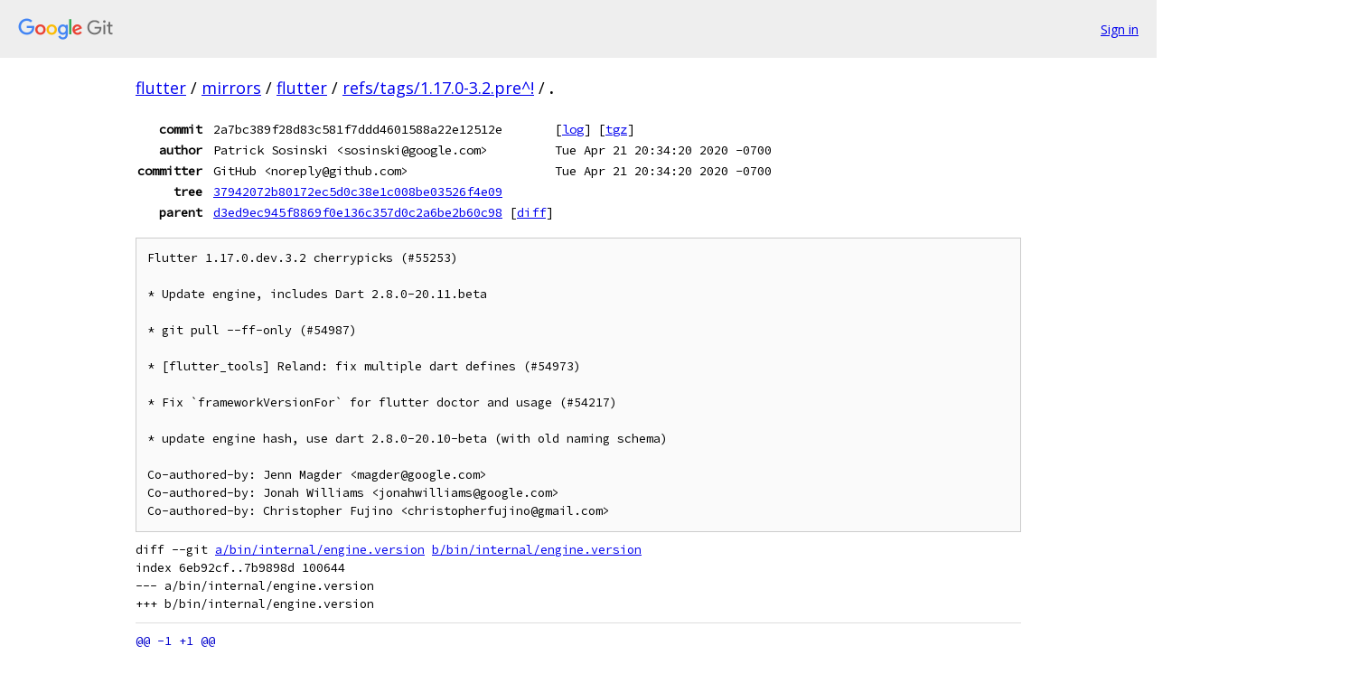

--- FILE ---
content_type: text/html; charset=utf-8
request_url: https://flutter.googlesource.com/mirrors/flutter/+/refs/tags/1.17.0-3.2.pre%5E%21/
body_size: 63641
content:
<!DOCTYPE html><html lang="en"><head><meta charset="utf-8"><meta name="viewport" content="width=device-width, initial-scale=1"><title>Diff - refs/tags/1.17.0-3.2.pre^! - mirrors/flutter - Git at Google</title><link rel="stylesheet" type="text/css" href="/+static/base.css"><!-- default customHeadTagPart --></head><body class="Site"><header class="Site-header"><div class="Header"><a class="Header-image" href="/"><img src="//www.gstatic.com/images/branding/lockups/2x/lockup_git_color_108x24dp.png" width="108" height="24" alt="Google Git"></a><div class="Header-menu"> <a class="Header-menuItem" href="https://accounts.google.com/AccountChooser?faa=1&amp;continue=https://flutter.googlesource.com/login/mirrors/flutter/%2B/refs/tags/1.17.0-3.2.pre%255E%2521/">Sign in</a> </div></div></header><div class="Site-content"><div class="Container "><div class="Breadcrumbs"><a class="Breadcrumbs-crumb" href="/?format=HTML">flutter</a> / <a class="Breadcrumbs-crumb" href="/mirrors/">mirrors</a> / <a class="Breadcrumbs-crumb" href="/mirrors/flutter/">flutter</a> / <a class="Breadcrumbs-crumb" href="/mirrors/flutter/+/refs/tags/1.17.0-3.2.pre%5E%21/">refs/tags/1.17.0-3.2.pre^!</a> / <span class="Breadcrumbs-crumb">.</span></div><div class="u-monospace Metadata"><table><tr><th class="Metadata-title">commit</th><td>2a7bc389f28d83c581f7ddd4601588a22e12512e</td><td><span>[<a href="/mirrors/flutter/+log/refs/tags/1.17.0-3.2.pre/">log</a>]</span> <span>[<a href="/mirrors/flutter/+archive/refs/tags/1.17.0-3.2.pre/.tar.gz">tgz</a>]</span></td></tr><tr><th class="Metadata-title">author</th><td>Patrick Sosinski &lt;sosinski@google.com&gt;</td><td>Tue Apr 21 20:34:20 2020 -0700</td></tr><tr><th class="Metadata-title">committer</th><td>GitHub &lt;noreply@github.com&gt;</td><td>Tue Apr 21 20:34:20 2020 -0700</td></tr><tr><th class="Metadata-title">tree</th><td><a href="/mirrors/flutter/+/refs/tags/1.17.0-3.2.pre/">37942072b80172ec5d0c38e1c008be03526f4e09</a></td></tr><tr><th class="Metadata-title">parent</th><td><a href="/mirrors/flutter/+/refs/tags/1.17.0-3.2.pre%5E">d3ed9ec945f8869f0e136c357d0c2a6be2b60c98</a> <span>[<a href="/mirrors/flutter/+/refs/tags/1.17.0-3.2.pre%5E%21/">diff</a>]</span></td></tr></table></div><pre class="u-pre u-monospace MetadataMessage">Flutter 1.17.0.dev.3.2 cherrypicks (#55253)

* Update engine, includes Dart 2.8.0-20.11.beta

* git pull --ff-only (#54987)

* [flutter_tools] Reland: fix multiple dart defines (#54973)

* Fix `frameworkVersionFor` for flutter doctor and usage (#54217)

* update engine hash, use dart 2.8.0-20.10-beta (with old naming schema)

Co-authored-by: Jenn Magder &lt;magder@google.com&gt;
Co-authored-by: Jonah Williams &lt;jonahwilliams@google.com&gt;
Co-authored-by: Christopher Fujino &lt;christopherfujino@gmail.com&gt;</pre><pre class="u-pre u-monospace Diff"><a name="F0" class="Diff-fileIndex"></a>diff --git <a href="/mirrors/flutter/+/d3ed9ec945f8869f0e136c357d0c2a6be2b60c98/bin/internal/engine.version">a/bin/internal/engine.version</a> <a href="/mirrors/flutter/+/2a7bc389f28d83c581f7ddd4601588a22e12512e/bin/internal/engine.version">b/bin/internal/engine.version</a>
index 6eb92cf..7b9898d 100644
--- a/bin/internal/engine.version
+++ b/bin/internal/engine.version
</pre><pre class="u-pre u-monospace Diff-unified"><span class="Diff-hunk">@@ -1 +1 @@
</span><span class="Diff-delete">-c9506cb8e93e5e8879152ff5c948b175abb5b997</span>
<span class="Diff-insert">+4c8c31f591882b3c668992d2e9da761118899f38</span>
</pre><pre class="u-pre u-monospace Diff"><a name="F1" class="Diff-fileIndex"></a>diff --git <a href="/mirrors/flutter/+/d3ed9ec945f8869f0e136c357d0c2a6be2b60c98/dev/bots/test.dart">a/dev/bots/test.dart</a> <a href="/mirrors/flutter/+/2a7bc389f28d83c581f7ddd4601588a22e12512e/dev/bots/test.dart">b/dev/bots/test.dart</a>
index c0a7681..b6dea10 100644
--- a/dev/bots/test.dart
+++ b/dev/bots/test.dart
</pre><pre class="u-pre u-monospace Diff-unified"><span class="Diff-hunk">@@ -585,6 +585,18 @@
</span><span class="Diff-change">   await _runWebDebugTest('lib/stack_trace.dart');</span>
<span class="Diff-change">   await _runWebDebugTest('lib/web_directory_loading.dart');</span>
<span class="Diff-change">   await _runWebDebugTest('test/test.dart');</span>
<span class="Diff-insert">+  await _runWebDebugTest('lib/web_define_loading.dart',</span>
<span class="Diff-insert">+    additionalArguments: &lt;String&gt;[</span>
<span class="Diff-insert">+      '--dart-define=test.valueA=Example',</span>
<span class="Diff-insert">+      '--dart-define=test.valueB=Value',</span>
<span class="Diff-insert">+    ]</span>
<span class="Diff-insert">+  );</span>
<span class="Diff-insert">+  await _runWebReleaseTest('lib/web_define_loading.dart',</span>
<span class="Diff-insert">+    additionalArguments: &lt;String&gt;[</span>
<span class="Diff-insert">+      '--dart-define=test.valueA=Example',</span>
<span class="Diff-insert">+      '--dart-define=test.valueB=Value',</span>
<span class="Diff-insert">+    ]</span>
<span class="Diff-insert">+  );</span>
<span class="Diff-change"> }</span>
<span class="Diff-change"> </span>
<span class="Diff-change"> Future&lt;void&gt; _runWebStackTraceTest(String buildMode) async {</span>
<span class="Diff-hunk">@@ -627,10 +639,56 @@
</span><span class="Diff-change">   }</span>
<span class="Diff-change"> }</span>
<span class="Diff-change"> </span>
<span class="Diff-insert">+/// Run a web integration test in release mode.</span>
<span class="Diff-insert">+Future&lt;void&gt; _runWebReleaseTest(String target, {</span>
<span class="Diff-insert">+  List&lt;String&gt; additionalArguments = const&lt;String&gt;[],</span>
<span class="Diff-insert">+}) async {</span>
<span class="Diff-insert">+  final String testAppDirectory = path.join(flutterRoot, 'dev', 'integration_tests', 'web');</span>
<span class="Diff-insert">+  final String appBuildDirectory = path.join(testAppDirectory, 'build', 'web');</span>
<span class="Diff-insert">+</span>
<span class="Diff-insert">+  // Build the app.</span>
<span class="Diff-insert">+  await runCommand(</span>
<span class="Diff-insert">+    flutter,</span>
<span class="Diff-insert">+    &lt;String&gt;[ 'clean' ],</span>
<span class="Diff-insert">+    workingDirectory: testAppDirectory,</span>
<span class="Diff-insert">+  );</span>
<span class="Diff-insert">+  await runCommand(</span>
<span class="Diff-insert">+    flutter,</span>
<span class="Diff-insert">+    &lt;String&gt;[</span>
<span class="Diff-insert">+      'build',</span>
<span class="Diff-insert">+      'web',</span>
<span class="Diff-insert">+      '--release',</span>
<span class="Diff-insert">+      ...additionalArguments,</span>
<span class="Diff-insert">+      '-t',</span>
<span class="Diff-insert">+      target,</span>
<span class="Diff-insert">+    ],</span>
<span class="Diff-insert">+    workingDirectory: testAppDirectory,</span>
<span class="Diff-insert">+    environment: &lt;String, String&gt;{</span>
<span class="Diff-insert">+      'FLUTTER_WEB': 'true',</span>
<span class="Diff-insert">+    },</span>
<span class="Diff-insert">+  );</span>
<span class="Diff-insert">+</span>
<span class="Diff-insert">+  // Run the app.</span>
<span class="Diff-insert">+  final String result = await evalTestAppInChrome(</span>
<span class="Diff-insert">+    appUrl: 'http://localhost:8080/index.html',</span>
<span class="Diff-insert">+    appDirectory: appBuildDirectory,</span>
<span class="Diff-insert">+  );</span>
<span class="Diff-insert">+</span>
<span class="Diff-insert">+  if (result.contains('--- TEST SUCCEEDED ---')) {</span>
<span class="Diff-insert">+    print('${green}Web release mode test passed.$reset');</span>
<span class="Diff-insert">+  } else {</span>
<span class="Diff-insert">+    print(result);</span>
<span class="Diff-insert">+    print('${red}Web release mode test failed.$reset');</span>
<span class="Diff-insert">+    exit(1);</span>
<span class="Diff-insert">+  }</span>
<span class="Diff-insert">+}</span>
<span class="Diff-insert">+</span>
<span class="Diff-change"> /// Debug mode is special because `flutter build web` doesn't build in debug mode.</span>
<span class="Diff-change"> ///</span>
<span class="Diff-change"> /// Instead, we use `flutter run --debug` and sniff out the standard output.</span>
<span class="Diff-delete">-Future&lt;void&gt; _runWebDebugTest(String target) async {</span>
<span class="Diff-insert">+Future&lt;void&gt; _runWebDebugTest(String target, {</span>
<span class="Diff-insert">+  List&lt;String&gt; additionalArguments = const&lt;String&gt;[],</span>
<span class="Diff-insert">+}) async {</span>
<span class="Diff-change">   final String testAppDirectory = path.join(flutterRoot, 'dev', 'integration_tests', 'web');</span>
<span class="Diff-change">   final CapturedOutput output = CapturedOutput();</span>
<span class="Diff-change">   bool success = false;</span>
<span class="Diff-hunk">@@ -642,6 +700,7 @@
</span><span class="Diff-change">       '-d',</span>
<span class="Diff-change">       'chrome',</span>
<span class="Diff-change">       '--web-run-headless',</span>
<span class="Diff-insert">+      ...additionalArguments,</span>
<span class="Diff-change">       '-t',</span>
<span class="Diff-change">       target,</span>
<span class="Diff-change">     ],</span>
<span class="Diff-hunk">@@ -1120,7 +1179,8 @@
</span><span class="Diff-change"> /// Returns null if the contents are good. Returns a string if they are bad.</span>
<span class="Diff-change"> /// The string is an error message.</span>
<span class="Diff-change"> Future&lt;String&gt; verifyVersion(File file) async {</span>
<span class="Diff-delete">-  final RegExp pattern = RegExp(r'^\d+\.\d+\.\d+(\+hotfix\.\d+)?(-pre\.\d+)?$');</span>
<span class="Diff-insert">+  final RegExp pattern = RegExp(</span>
<span class="Diff-insert">+    r'^(\d+)\.(\d+)\.(\d+)((-\d+\.\d+)?\.pre(\.\d+)?)?$');</span>
<span class="Diff-change">   final String version = await file.readAsString();</span>
<span class="Diff-change">   if (!file.existsSync())</span>
<span class="Diff-change">     return 'The version logic failed to create the Flutter version file.';</span>
</pre><pre class="u-pre u-monospace Diff"><a name="F2" class="Diff-fileIndex"></a>diff --git <a href="/mirrors/flutter/+/d3ed9ec945f8869f0e136c357d0c2a6be2b60c98/dev/bots/test/test_test.dart">a/dev/bots/test/test_test.dart</a> <a href="/mirrors/flutter/+/2a7bc389f28d83c581f7ddd4601588a22e12512e/dev/bots/test/test_test.dart">b/dev/bots/test/test_test.dart</a>
index debf9ca..fe80aca 100644
--- a/dev/bots/test/test_test.dart
+++ b/dev/bots/test/test_test.dart
</pre><pre class="u-pre u-monospace Diff-unified"><span class="Diff-hunk">@@ -23,9 +23,9 @@
</span><span class="Diff-change">       const List&lt;String&gt; valid_versions = &lt;String&gt;[</span>
<span class="Diff-change">         '1.2.3',</span>
<span class="Diff-change">         '12.34.56',</span>
<span class="Diff-delete">-        '1.2.3-pre.1',</span>
<span class="Diff-delete">-        '1.2.3+hotfix.1',</span>
<span class="Diff-delete">-        '1.2.3+hotfix.12-pre.12',</span>
<span class="Diff-insert">+        '1.2.3.pre.1',</span>
<span class="Diff-insert">+        '1.2.3-4.5.pre',</span>
<span class="Diff-insert">+        '1.2.3-5.0.pre.12',</span>
<span class="Diff-change">       ];</span>
<span class="Diff-change">       for (final String version in valid_versions) {</span>
<span class="Diff-change">         when(file.readAsString()).thenAnswer((Invocation invocation) =&gt; Future&lt;String&gt;.value(version));</span>
<span class="Diff-hunk">@@ -41,8 +41,8 @@
</span><span class="Diff-change">       const List&lt;String&gt; invalid_versions = &lt;String&gt;[</span>
<span class="Diff-change">         '1.2.3.4',</span>
<span class="Diff-change">         '1.2.3.',</span>
<span class="Diff-delete">-        '1.2-pre.1',</span>
<span class="Diff-delete">-        '1.2.3-pre',</span>
<span class="Diff-insert">+        '1.2.pre.1',</span>
<span class="Diff-insert">+        '1.2.3-pre.1',</span>
<span class="Diff-change">         '1.2.3-pre.1+hotfix.1',</span>
<span class="Diff-change">         '  1.2.3',</span>
<span class="Diff-change">         '1.2.3-hotfix.1',</span>
</pre><pre class="u-pre u-monospace Diff"><a name="F3" class="Diff-fileIndex"></a>diff --git <a href="/mirrors/flutter/+/d3ed9ec945f8869f0e136c357d0c2a6be2b60c98/dev/devicelab/lib/tasks/defines_task.dart">a/dev/devicelab/lib/tasks/defines_task.dart</a> <a href="/mirrors/flutter/+/2a7bc389f28d83c581f7ddd4601588a22e12512e/dev/devicelab/lib/tasks/defines_task.dart">b/dev/devicelab/lib/tasks/defines_task.dart</a>
index 18ad1f0..afb3649 100644
--- a/dev/devicelab/lib/tasks/defines_task.dart
+++ b/dev/devicelab/lib/tasks/defines_task.dart
</pre><pre class="u-pre u-monospace Diff-unified"><span class="Diff-hunk">@@ -21,7 +21,8 @@
</span><span class="Diff-change">       '--verbose',</span>
<span class="Diff-change">       '-d',</span>
<span class="Diff-change">       deviceId,</span>
<span class="Diff-delete">-      '--dart-define=test.value=ExampleValue',</span>
<span class="Diff-insert">+      '--dart-define=test.valueA=Example',</span>
<span class="Diff-insert">+      '--dart-define=test.valueB=Value',</span>
<span class="Diff-change">       'lib/defines.dart',</span>
<span class="Diff-change">     ]);</span>
<span class="Diff-change">   });</span>
</pre><pre class="u-pre u-monospace Diff"><a name="F4" class="Diff-fileIndex"></a>diff --git <a href="/mirrors/flutter/+/d3ed9ec945f8869f0e136c357d0c2a6be2b60c98/dev/integration_tests/ui/lib/defines.dart">a/dev/integration_tests/ui/lib/defines.dart</a> <a href="/mirrors/flutter/+/2a7bc389f28d83c581f7ddd4601588a22e12512e/dev/integration_tests/ui/lib/defines.dart">b/dev/integration_tests/ui/lib/defines.dart</a>
index e94227d..db3d9b0 100644
--- a/dev/integration_tests/ui/lib/defines.dart
+++ b/dev/integration_tests/ui/lib/defines.dart
</pre><pre class="u-pre u-monospace Diff-unified"><span class="Diff-hunk">@@ -11,7 +11,7 @@
</span><span class="Diff-change">   runApp(</span>
<span class="Diff-change">     const Center(</span>
<span class="Diff-change">       child: Text(</span>
<span class="Diff-delete">-        String.fromEnvironment('test.value'),</span>
<span class="Diff-insert">+        String.fromEnvironment('test.valueA') + String.fromEnvironment('test.valueB'),</span>
<span class="Diff-change">         textDirection: TextDirection.ltr,</span>
<span class="Diff-change">       ),</span>
<span class="Diff-change">     ),</span>
</pre><pre class="u-pre u-monospace Diff"><a name="F5" class="Diff-fileIndex"></a>diff --git <a href="/mirrors/flutter/+/d3ed9ec945f8869f0e136c357d0c2a6be2b60c98/dev/integration_tests/ui/test_driver/defines_test.dart">a/dev/integration_tests/ui/test_driver/defines_test.dart</a> <a href="/mirrors/flutter/+/2a7bc389f28d83c581f7ddd4601588a22e12512e/dev/integration_tests/ui/test_driver/defines_test.dart">b/dev/integration_tests/ui/test_driver/defines_test.dart</a>
index 4440d2f..af049ec 100644
--- a/dev/integration_tests/ui/test_driver/defines_test.dart
+++ b/dev/integration_tests/ui/test_driver/defines_test.dart
</pre><pre class="u-pre u-monospace Diff-unified"><span class="Diff-hunk">@@ -16,7 +16,7 @@
</span><span class="Diff-change">     await driver.close();</span>
<span class="Diff-change">   });</span>
<span class="Diff-change"> </span>
<span class="Diff-delete">-  test('Can run with --dart-deinfe', () async {</span>
<span class="Diff-insert">+  test('Can run with --dart-define', () async {</span>
<span class="Diff-change">     await driver.waitFor(find.text('ExampleValue'));</span>
<span class="Diff-change">   });</span>
<span class="Diff-change"> }</span>
</pre><pre class="u-pre u-monospace Diff"><a name="F6" class="Diff-fileIndex"></a>diff --git a/dev/integration_tests/web/lib/web_define_loading.dart <a href="/mirrors/flutter/+/2a7bc389f28d83c581f7ddd4601588a22e12512e/dev/integration_tests/web/lib/web_define_loading.dart">b/dev/integration_tests/web/lib/web_define_loading.dart</a>
new file mode 100644
index 0000000..32f771d
--- /dev/null
+++ b/dev/integration_tests/web/lib/web_define_loading.dart
</pre><pre class="u-pre u-monospace Diff-unified"><span class="Diff-hunk">@@ -0,0 +1,24 @@
</span><span class="Diff-insert">+// Copyright 2014 The Flutter Authors. All rights reserved.</span>
<span class="Diff-insert">+// Use of this source code is governed by a BSD-style license that can be</span>
<span class="Diff-insert">+// found in the LICENSE file.</span>
<span class="Diff-insert">+</span>
<span class="Diff-insert">+import 'dart:html' as html;</span>
<span class="Diff-insert">+</span>
<span class="Diff-insert">+Future&lt;void&gt; main() async {</span>
<span class="Diff-insert">+  final StringBuffer output = StringBuffer();</span>
<span class="Diff-insert">+  const String combined = String.fromEnvironment('test.valueA') +</span>
<span class="Diff-insert">+    String.fromEnvironment('test.valueB');</span>
<span class="Diff-insert">+  if (combined == 'ExampleValue') {</span>
<span class="Diff-insert">+    output.write('--- TEST SUCCEEDED ---');</span>
<span class="Diff-insert">+    print('--- TEST SUCCEEDED ---');</span>
<span class="Diff-insert">+  } else {</span>
<span class="Diff-insert">+    output.write('--- TEST FAILED ---');</span>
<span class="Diff-insert">+    print('--- TEST FAILED ---');</span>
<span class="Diff-insert">+  }</span>
<span class="Diff-insert">+</span>
<span class="Diff-insert">+  html.HttpRequest.request(</span>
<span class="Diff-insert">+    '/test-result',</span>
<span class="Diff-insert">+    method: 'POST',</span>
<span class="Diff-insert">+    sendData: '$output',</span>
<span class="Diff-insert">+  );</span>
<span class="Diff-insert">+}</span>
</pre><pre class="u-pre u-monospace Diff"><a name="F7" class="Diff-fileIndex"></a>diff --git <a href="/mirrors/flutter/+/d3ed9ec945f8869f0e136c357d0c2a6be2b60c98/packages/flutter_tools/bin/macos_assemble.sh">a/packages/flutter_tools/bin/macos_assemble.sh</a> <a href="/mirrors/flutter/+/2a7bc389f28d83c581f7ddd4601588a22e12512e/packages/flutter_tools/bin/macos_assemble.sh">b/packages/flutter_tools/bin/macos_assemble.sh</a>
index c220585..fbe0aaf 100755
--- a/packages/flutter_tools/bin/macos_assemble.sh
+++ b/packages/flutter_tools/bin/macos_assemble.sh
</pre><pre class="u-pre u-monospace Diff-unified"><span class="Diff-hunk">@@ -83,7 +83,7 @@
</span><span class="Diff-change">     -dTreeShakeIcons=&quot;${icon_tree_shaker_flag}&quot;                             \</span>
<span class="Diff-change">     -dDartObfuscation=&quot;${dart_obfuscation_flag}&quot;                            \</span>
<span class="Diff-change">     -dSplitDebugInfo=&quot;${SPLIT_DEBUG_INFO}&quot;                                  \</span>
<span class="Diff-delete">-    -dDartDefines=&quot;${DART_DEFINES}&quot;                                         \</span>
<span class="Diff-insert">+    --DartDefines=&quot;${DART_DEFINES}&quot;                                         \</span>
<span class="Diff-change">     -dExtraFrontEndOptions=&quot;${EXTRA_FRONT_END_OPTIONS}&quot;                     \</span>
<span class="Diff-change">     --build-inputs=&quot;${build_inputs_path}&quot;                                   \</span>
<span class="Diff-change">     --build-outputs=&quot;${build_outputs_path}&quot;                                 \</span>
</pre><pre class="u-pre u-monospace Diff"><a name="F8" class="Diff-fileIndex"></a>diff --git <a href="/mirrors/flutter/+/d3ed9ec945f8869f0e136c357d0c2a6be2b60c98/packages/flutter_tools/bin/xcode_backend.sh">a/packages/flutter_tools/bin/xcode_backend.sh</a> <a href="/mirrors/flutter/+/2a7bc389f28d83c581f7ddd4601588a22e12512e/packages/flutter_tools/bin/xcode_backend.sh">b/packages/flutter_tools/bin/xcode_backend.sh</a>
index 47f408e..37806d5 100755
--- a/packages/flutter_tools/bin/xcode_backend.sh
+++ b/packages/flutter_tools/bin/xcode_backend.sh
</pre><pre class="u-pre u-monospace Diff-unified"><span class="Diff-hunk">@@ -186,7 +186,7 @@
</span><span class="Diff-change">     -dTrackWidgetCreation=&quot;${track_widget_creation_flag}&quot;                 \</span>
<span class="Diff-change">     -dDartObfuscation=&quot;${dart_obfuscation_flag}&quot;                          \</span>
<span class="Diff-change">     -dEnableBitcode=&quot;${bitcode_flag}&quot;                                     \</span>
<span class="Diff-delete">-    -dDartDefines=&quot;${DART_DEFINES}&quot;                                       \</span>
<span class="Diff-insert">+    --DartDefines=&quot;${DART_DEFINES}&quot;                                       \</span>
<span class="Diff-change">     -dExtraFrontEndOptions=&quot;${EXTRA_FRONT_END_OPTIONS}&quot;                   \</span>
<span class="Diff-change">     &quot;${build_mode}_ios_bundle_flutter_assets&quot;</span>
<span class="Diff-change"> </span>
</pre><pre class="u-pre u-monospace Diff"><a name="F9" class="Diff-fileIndex"></a>diff --git <a href="/mirrors/flutter/+/d3ed9ec945f8869f0e136c357d0c2a6be2b60c98/packages/flutter_tools/gradle/flutter.gradle">a/packages/flutter_tools/gradle/flutter.gradle</a> <a href="/mirrors/flutter/+/2a7bc389f28d83c581f7ddd4601588a22e12512e/packages/flutter_tools/gradle/flutter.gradle">b/packages/flutter_tools/gradle/flutter.gradle</a>
index 3e26e45..393941a 100644
--- a/packages/flutter_tools/gradle/flutter.gradle
+++ b/packages/flutter_tools/gradle/flutter.gradle
</pre><pre class="u-pre u-monospace Diff-unified"><span class="Diff-hunk">@@ -914,7 +914,7 @@
</span><span class="Diff-change">                 args &quot;-dDartObfuscation=true&quot;</span>
<span class="Diff-change">             }</span>
<span class="Diff-change">             if (dartDefines != null) {</span>
<span class="Diff-delete">-                args &quot;-dDartDefines=${dartDefines}&quot;</span>
<span class="Diff-insert">+                args &quot;--DartDefines=${dartDefines}&quot;</span>
<span class="Diff-change">             }</span>
<span class="Diff-change">             if (extraGenSnapshotOptions != null) {</span>
<span class="Diff-change">                 args &quot;--ExtraGenSnapshotOptions=${extraGenSnapshotOptions}&quot;</span>
</pre><pre class="u-pre u-monospace Diff"><a name="F10" class="Diff-fileIndex"></a>diff --git <a href="/mirrors/flutter/+/d3ed9ec945f8869f0e136c357d0c2a6be2b60c98/packages/flutter_tools/lib/src/android/gradle.dart">a/packages/flutter_tools/lib/src/android/gradle.dart</a> <a href="/mirrors/flutter/+/2a7bc389f28d83c581f7ddd4601588a22e12512e/packages/flutter_tools/lib/src/android/gradle.dart">b/packages/flutter_tools/lib/src/android/gradle.dart</a>
index a91159a..fca9ce7 100644
--- a/packages/flutter_tools/lib/src/android/gradle.dart
+++ b/packages/flutter_tools/lib/src/android/gradle.dart
</pre><pre class="u-pre u-monospace Diff-unified"><span class="Diff-hunk">@@ -19,7 +19,6 @@
</span><span class="Diff-change"> import '../base/utils.dart';</span>
<span class="Diff-change"> import '../build_info.dart';</span>
<span class="Diff-change"> import '../cache.dart';</span>
<span class="Diff-delete">-import '../convert.dart';</span>
<span class="Diff-change"> import '../flutter_manifest.dart';</span>
<span class="Diff-change"> import '../globals.dart' as globals;</span>
<span class="Diff-change"> import '../project.dart';</span>
<span class="Diff-hunk">@@ -331,7 +330,7 @@
</span><span class="Diff-change">     command.add('-Pshrink=true');</span>
<span class="Diff-change">   }</span>
<span class="Diff-change">   if (androidBuildInfo.buildInfo.dartDefines?.isNotEmpty ?? false) {</span>
<span class="Diff-delete">-    command.add('-Pdart-defines=${jsonEncode(androidBuildInfo.buildInfo.dartDefines)}');</span>
<span class="Diff-insert">+    command.add('-Pdart-defines=${androidBuildInfo.buildInfo.dartDefines.join(',')}');</span>
<span class="Diff-change">   }</span>
<span class="Diff-change">   if (shouldBuildPluginAsAar) {</span>
<span class="Diff-change">     // Pass a system flag instead of a project flag, so this flag can be</span>
</pre><pre class="u-pre u-monospace Diff"><a name="F11" class="Diff-fileIndex"></a>diff --git <a href="/mirrors/flutter/+/d3ed9ec945f8869f0e136c357d0c2a6be2b60c98/packages/flutter_tools/lib/src/aot.dart">a/packages/flutter_tools/lib/src/aot.dart</a> <a href="/mirrors/flutter/+/2a7bc389f28d83c581f7ddd4601588a22e12512e/packages/flutter_tools/lib/src/aot.dart">b/packages/flutter_tools/lib/src/aot.dart</a>
index 30aa662..3e61d9a 100644
--- a/packages/flutter_tools/lib/src/aot.dart
+++ b/packages/flutter_tools/lib/src/aot.dart
</pre><pre class="u-pre u-monospace Diff-unified"><span class="Diff-hunk">@@ -14,7 +14,6 @@
</span><span class="Diff-change"> import 'build_system/targets/icon_tree_shaker.dart';</span>
<span class="Diff-change"> import 'build_system/targets/ios.dart';</span>
<span class="Diff-change"> import 'cache.dart';</span>
<span class="Diff-delete">-import 'convert.dart';</span>
<span class="Diff-change"> import 'globals.dart' as globals;</span>
<span class="Diff-change"> import 'ios/bitcode.dart';</span>
<span class="Diff-change"> import 'project.dart';</span>
<span class="Diff-hunk">@@ -87,7 +86,7 @@
</span><span class="Diff-change">         kBuildMode: getNameForBuildMode(buildInfo.mode),</span>
<span class="Diff-change">         kTargetPlatform: getNameForTargetPlatform(platform),</span>
<span class="Diff-change">         kIconTreeShakerFlag: buildInfo.treeShakeIcons.toString(),</span>
<span class="Diff-delete">-        kDartDefines: jsonEncode(buildInfo.dartDefines),</span>
<span class="Diff-insert">+        kDartDefines: buildInfo.dartDefines.join(','),</span>
<span class="Diff-change">         kBitcodeFlag: bitcode.toString(),</span>
<span class="Diff-change">         if (buildInfo?.extraGenSnapshotOptions?.isNotEmpty ?? false)</span>
<span class="Diff-change">           kExtraGenSnapshotOptions: buildInfo.extraGenSnapshotOptions.join(','),</span>
</pre><pre class="u-pre u-monospace Diff"><a name="F12" class="Diff-fileIndex"></a>diff --git <a href="/mirrors/flutter/+/d3ed9ec945f8869f0e136c357d0c2a6be2b60c98/packages/flutter_tools/lib/src/build_system/targets/dart.dart">a/packages/flutter_tools/lib/src/build_system/targets/dart.dart</a> <a href="/mirrors/flutter/+/2a7bc389f28d83c581f7ddd4601588a22e12512e/packages/flutter_tools/lib/src/build_system/targets/dart.dart">b/packages/flutter_tools/lib/src/build_system/targets/dart.dart</a>
index 0ef9c0d..102f63a 100644
--- a/packages/flutter_tools/lib/src/build_system/targets/dart.dart
+++ b/packages/flutter_tools/lib/src/build_system/targets/dart.dart
</pre><pre class="u-pre u-monospace Diff-unified"><span class="Diff-hunk">@@ -7,7 +7,6 @@
</span><span class="Diff-change"> import '../../base/file_system.dart';</span>
<span class="Diff-change"> import '../../build_info.dart';</span>
<span class="Diff-change"> import '../../compile.dart';</span>
<span class="Diff-delete">-import '../../convert.dart';</span>
<span class="Diff-change"> import '../../globals.dart' as globals;</span>
<span class="Diff-change"> import '../../project.dart';</span>
<span class="Diff-change"> import '../build_system.dart';</span>
<span class="Diff-hunk">@@ -390,21 +389,10 @@
</span><span class="Diff-change">   }</span>
<span class="Diff-change"> }</span>
<span class="Diff-change"> </span>
<span class="Diff-delete">-/// Dart defines are encoded inside [Environment] as a JSON array.</span>
<span class="Diff-insert">+/// Dart defines are encoded inside [Environment] as a comma-separated list.</span>
<span class="Diff-change"> List&lt;String&gt; parseDartDefines(Environment environment) {</span>
<span class="Diff-change">   if (!environment.defines.containsKey(kDartDefines) || environment.defines[kDartDefines].isEmpty) {</span>
<span class="Diff-change">     return const &lt;String&gt;[];</span>
<span class="Diff-change">   }</span>
<span class="Diff-delete">-</span>
<span class="Diff-delete">-  final String dartDefinesJson = environment.defines[kDartDefines];</span>
<span class="Diff-delete">-  try {</span>
<span class="Diff-delete">-    final List&lt;Object&gt; parsedDefines = jsonDecode(dartDefinesJson) as List&lt;Object&gt;;</span>
<span class="Diff-delete">-    return parsedDefines.cast&lt;String&gt;();</span>
<span class="Diff-delete">-  } on FormatException {</span>
<span class="Diff-delete">-    throw Exception(</span>
<span class="Diff-delete">-      'The value of -D$kDartDefines is not formatted correctly.\n'</span>
<span class="Diff-delete">-      'The value must be a JSON-encoded list of strings but was:\n'</span>
<span class="Diff-delete">-      '$dartDefinesJson'</span>
<span class="Diff-delete">-    );</span>
<span class="Diff-delete">-  }</span>
<span class="Diff-insert">+  return environment.defines[kDartDefines].split(',');</span>
<span class="Diff-change"> }</span>
</pre><pre class="u-pre u-monospace Diff"><a name="F13" class="Diff-fileIndex"></a>diff --git <a href="/mirrors/flutter/+/d3ed9ec945f8869f0e136c357d0c2a6be2b60c98/packages/flutter_tools/lib/src/build_system/targets/web.dart">a/packages/flutter_tools/lib/src/build_system/targets/web.dart</a> <a href="/mirrors/flutter/+/2a7bc389f28d83c581f7ddd4601588a22e12512e/packages/flutter_tools/lib/src/build_system/targets/web.dart">b/packages/flutter_tools/lib/src/build_system/targets/web.dart</a>
index 501cb3e..cbaa2a0 100644
--- a/packages/flutter_tools/lib/src/build_system/targets/web.dart
+++ b/packages/flutter_tools/lib/src/build_system/targets/web.dart
</pre><pre class="u-pre u-monospace Diff-unified"><span class="Diff-hunk">@@ -168,6 +168,8 @@
</span><span class="Diff-change">       '--libraries-spec=$specPath',</span>
<span class="Diff-change">       '-o',</span>
<span class="Diff-change">       outputKernel.path,</span>
<span class="Diff-insert">+      for (final String dartDefine in dartDefines)</span>
<span class="Diff-insert">+        '-D$dartDefine',</span>
<span class="Diff-change">       '--packages=$packageFile',</span>
<span class="Diff-change">       '--cfe-only',</span>
<span class="Diff-change">       environment.buildDir.childFile('main.dart').path,</span>
</pre><pre class="u-pre u-monospace Diff"><a name="F14" class="Diff-fileIndex"></a>diff --git <a href="/mirrors/flutter/+/d3ed9ec945f8869f0e136c357d0c2a6be2b60c98/packages/flutter_tools/lib/src/bundle.dart">a/packages/flutter_tools/lib/src/bundle.dart</a> <a href="/mirrors/flutter/+/2a7bc389f28d83c581f7ddd4601588a22e12512e/packages/flutter_tools/lib/src/bundle.dart">b/packages/flutter_tools/lib/src/bundle.dart</a>
index cfdcc0f..0413953 100644
--- a/packages/flutter_tools/lib/src/bundle.dart
+++ b/packages/flutter_tools/lib/src/bundle.dart
</pre><pre class="u-pre u-monospace Diff-unified"><span class="Diff-hunk">@@ -17,7 +17,6 @@
</span><span class="Diff-change"> import 'build_system/targets/dart.dart';</span>
<span class="Diff-change"> import 'build_system/targets/icon_tree_shaker.dart';</span>
<span class="Diff-change"> import 'cache.dart';</span>
<span class="Diff-delete">-import 'convert.dart';</span>
<span class="Diff-change"> import 'dart/package_map.dart';</span>
<span class="Diff-change"> import 'devfs.dart';</span>
<span class="Diff-change"> import 'globals.dart' as globals;</span>
<span class="Diff-hunk">@@ -130,7 +129,7 @@
</span><span class="Diff-change">       kTrackWidgetCreation: trackWidgetCreation?.toString(),</span>
<span class="Diff-change">       kIconTreeShakerFlag: treeShakeIcons ? 'true' : null,</span>
<span class="Diff-change">       if (dartDefines != null &amp;&amp; dartDefines.isNotEmpty)</span>
<span class="Diff-delete">-        kDartDefines: jsonEncode(dartDefines),</span>
<span class="Diff-insert">+        kDartDefines: dartDefines.join(','),</span>
<span class="Diff-change">     },</span>
<span class="Diff-change">     artifacts: globals.artifacts,</span>
<span class="Diff-change">     fileSystem: globals.fs,</span>
</pre><pre class="u-pre u-monospace Diff"><a name="F15" class="Diff-fileIndex"></a>diff --git <a href="/mirrors/flutter/+/d3ed9ec945f8869f0e136c357d0c2a6be2b60c98/packages/flutter_tools/lib/src/commands/assemble.dart">a/packages/flutter_tools/lib/src/commands/assemble.dart</a> <a href="/mirrors/flutter/+/2a7bc389f28d83c581f7ddd4601588a22e12512e/packages/flutter_tools/lib/src/commands/assemble.dart">b/packages/flutter_tools/lib/src/commands/assemble.dart</a>
index bf1d65a..a99e8d8 100644
--- a/packages/flutter_tools/lib/src/commands/assemble.dart
+++ b/packages/flutter_tools/lib/src/commands/assemble.dart
</pre><pre class="u-pre u-monospace Diff-unified"><span class="Diff-hunk">@@ -80,6 +80,7 @@
</span><span class="Diff-change">         'root of the current Flutter project.',</span>
<span class="Diff-change">     );</span>
<span class="Diff-change">     argParser.addOption(kExtraGenSnapshotOptions);</span>
<span class="Diff-insert">+    argParser.addOption(kDartDefines);</span>
<span class="Diff-change">     argParser.addOption(</span>
<span class="Diff-change">       'resource-pool-size',</span>
<span class="Diff-change">       help: 'The maximum number of concurrent tasks the build system will run.',</span>
<span class="Diff-hunk">@@ -174,6 +175,10 @@
</span><span class="Diff-change">     if (argResults.wasParsed(kExtraGenSnapshotOptions)) {</span>
<span class="Diff-change">       results[kExtraGenSnapshotOptions] = argResults[kExtraGenSnapshotOptions] as String;</span>
<span class="Diff-change">     }</span>
<span class="Diff-insert">+    // Workaround for dart-define formatting</span>
<span class="Diff-insert">+    if (argResults.wasParsed(kDartDefines)) {</span>
<span class="Diff-insert">+      results[kDartDefines] = argResults[kDartDefines] as String;</span>
<span class="Diff-insert">+    }</span>
<span class="Diff-change">     return results;</span>
<span class="Diff-change">   }</span>
<span class="Diff-change"> </span>
</pre><pre class="u-pre u-monospace Diff"><a name="F16" class="Diff-fileIndex"></a>diff --git <a href="/mirrors/flutter/+/d3ed9ec945f8869f0e136c357d0c2a6be2b60c98/packages/flutter_tools/lib/src/commands/upgrade.dart">a/packages/flutter_tools/lib/src/commands/upgrade.dart</a> <a href="/mirrors/flutter/+/2a7bc389f28d83c581f7ddd4601588a22e12512e/packages/flutter_tools/lib/src/commands/upgrade.dart">b/packages/flutter_tools/lib/src/commands/upgrade.dart</a>
index 3d11dcb..7b51c3b 100644
--- a/packages/flutter_tools/lib/src/commands/upgrade.dart
+++ b/packages/flutter_tools/lib/src/commands/upgrade.dart
</pre><pre class="u-pre u-monospace Diff-unified"><span class="Diff-hunk">@@ -236,7 +236,7 @@
</span><span class="Diff-change">   /// returns true, otherwise returns false.</span>
<span class="Diff-change">   Future&lt;bool&gt; attemptFastForward(FlutterVersion oldFlutterVersion) async {</span>
<span class="Diff-change">     final int code = await processUtils.stream(</span>
<span class="Diff-delete">-      &lt;String&gt;['git', 'pull', '--ff'],</span>
<span class="Diff-insert">+      &lt;String&gt;['git', 'pull', '--ff-only'],</span>
<span class="Diff-change">       workingDirectory: workingDirectory,</span>
<span class="Diff-change">       mapFunction: (String line) =&gt; matchesGitLine(line) ? null : line,</span>
<span class="Diff-change">     );</span>
</pre><pre class="u-pre u-monospace Diff"><a name="F17" class="Diff-fileIndex"></a>diff --git <a href="/mirrors/flutter/+/d3ed9ec945f8869f0e136c357d0c2a6be2b60c98/packages/flutter_tools/lib/src/ios/xcodeproj.dart">a/packages/flutter_tools/lib/src/ios/xcodeproj.dart</a> <a href="/mirrors/flutter/+/2a7bc389f28d83c581f7ddd4601588a22e12512e/packages/flutter_tools/lib/src/ios/xcodeproj.dart">b/packages/flutter_tools/lib/src/ios/xcodeproj.dart</a>
index b8e2432..0b94650 100644
--- a/packages/flutter_tools/lib/src/ios/xcodeproj.dart
+++ b/packages/flutter_tools/lib/src/ios/xcodeproj.dart
</pre><pre class="u-pre u-monospace Diff-unified"><span class="Diff-hunk">@@ -18,7 +18,6 @@
</span><span class="Diff-change"> import '../base/utils.dart';</span>
<span class="Diff-change"> import '../build_info.dart';</span>
<span class="Diff-change"> import '../cache.dart';</span>
<span class="Diff-delete">-import '../convert.dart';</span>
<span class="Diff-change"> import '../flutter_manifest.dart';</span>
<span class="Diff-change"> import '../globals.dart' as globals;</span>
<span class="Diff-change"> import '../project.dart';</span>
<span class="Diff-hunk">@@ -236,7 +235,7 @@
</span><span class="Diff-change">   }</span>
<span class="Diff-change"> </span>
<span class="Diff-change">   if (buildInfo.dartDefines?.isNotEmpty ?? false) {</span>
<span class="Diff-delete">-    xcodeBuildSettings.add('DART_DEFINES=${jsonEncode(buildInfo.dartDefines)}');</span>
<span class="Diff-insert">+    xcodeBuildSettings.add('DART_DEFINES=${buildInfo.dartDefines.join(',')}');</span>
<span class="Diff-change">   }</span>
<span class="Diff-change"> </span>
<span class="Diff-change">   if (buildInfo.extraFrontEndOptions?.isNotEmpty ?? false) {</span>
</pre><pre class="u-pre u-monospace Diff"><a name="F18" class="Diff-fileIndex"></a>diff --git <a href="/mirrors/flutter/+/d3ed9ec945f8869f0e136c357d0c2a6be2b60c98/packages/flutter_tools/lib/src/version.dart">a/packages/flutter_tools/lib/src/version.dart</a> <a href="/mirrors/flutter/+/2a7bc389f28d83c581f7ddd4601588a22e12512e/packages/flutter_tools/lib/src/version.dart">b/packages/flutter_tools/lib/src/version.dart</a>
index fa899e1..bbd6cef 100644
--- a/packages/flutter_tools/lib/src/version.dart
+++ b/packages/flutter_tools/lib/src/version.dart
</pre><pre class="u-pre u-monospace Diff-unified"><span class="Diff-hunk">@@ -703,6 +703,7 @@
</span><span class="Diff-change">     this.devPatch,</span>
<span class="Diff-change">     this.commits,</span>
<span class="Diff-change">     this.hash,</span>
<span class="Diff-insert">+    this.gitTag,</span>
<span class="Diff-change">   });</span>
<span class="Diff-change">   const GitTagVersion.unknown()</span>
<span class="Diff-change">     : x = null,</span>
<span class="Diff-hunk">@@ -712,7 +713,8 @@
</span><span class="Diff-change">       commits = 0,</span>
<span class="Diff-change">       devVersion = null,</span>
<span class="Diff-change">       devPatch = null,</span>
<span class="Diff-delete">-      hash = '';</span>
<span class="Diff-insert">+      hash = '',</span>
<span class="Diff-insert">+      gitTag = '';</span>
<span class="Diff-change"> </span>
<span class="Diff-change">   /// The X in vX.Y.Z.</span>
<span class="Diff-change">   final int x;</span>
<span class="Diff-hunk">@@ -738,6 +740,9 @@
</span><span class="Diff-change">   /// The M in X.Y.Z-dev.N.M</span>
<span class="Diff-change">   final int devPatch;</span>
<span class="Diff-change"> </span>
<span class="Diff-insert">+  /// The git tag that is this version's closest ancestor.</span>
<span class="Diff-insert">+  final String gitTag;</span>
<span class="Diff-insert">+</span>
<span class="Diff-change">   static GitTagVersion determine(ProcessUtils processUtils, {String workingDirectory, bool fetchTags = false}) {</span>
<span class="Diff-change">     if (fetchTags) {</span>
<span class="Diff-change">       final String channel = _runGit('git rev-parse --abbrev-ref HEAD', processUtils, workingDirectory);</span>
<span class="Diff-hunk">@@ -752,35 +757,16 @@
</span><span class="Diff-change">   }</span>
<span class="Diff-change"> </span>
<span class="Diff-change">   // TODO(fujino): Deprecate this https://github.com/flutter/flutter/issues/53850</span>
<span class="Diff-delete">-  /// Check for the release tag format pre-v1.17.0</span>
<span class="Diff-insert">+  /// Check for the release tag format of the form x.y.z-dev.m.n</span>
<span class="Diff-change">   static GitTagVersion parseLegacyVersion(String version) {</span>
<span class="Diff-change">     final RegExp versionPattern = RegExp(</span>
<span class="Diff-delete">-      r'^v([0-9]+)\.([0-9]+)\.([0-9]+)(?:\+hotfix\.([0-9]+))?-([0-9]+)-g([a-f0-9]+)$');</span>
<span class="Diff-delete">-</span>
<span class="Diff-delete">-    final List&lt;String&gt; parts = versionPattern.matchAsPrefix(version)?.groups(&lt;int&gt;[1, 2, 3, 4, 5, 6]);</span>
<span class="Diff-delete">-    if (parts == null) {</span>
<span class="Diff-delete">-      return const GitTagVersion.unknown();</span>
<span class="Diff-delete">-    }</span>
<span class="Diff-delete">-    final List&lt;int&gt; parsedParts = parts.take(5).map&lt;int&gt;((String source) =&gt; source == null ? null : int.tryParse(source)).toList();</span>
<span class="Diff-delete">-    return GitTagVersion(</span>
<span class="Diff-delete">-      x: parsedParts[0],</span>
<span class="Diff-delete">-      y: parsedParts[1],</span>
<span class="Diff-delete">-      z: parsedParts[2],</span>
<span class="Diff-delete">-      hotfix: parsedParts[3],</span>
<span class="Diff-delete">-      commits: parsedParts[4],</span>
<span class="Diff-delete">-      hash: parts[5],</span>
<span class="Diff-delete">-    );</span>
<span class="Diff-delete">-  }</span>
<span class="Diff-delete">-</span>
<span class="Diff-delete">-  /// Check for the release tag format from v1.17.0 on</span>
<span class="Diff-delete">-  static GitTagVersion parseVersion(String version) {</span>
<span class="Diff-delete">-    final RegExp versionPattern = RegExp(</span>
<span class="Diff-change">       r'^([0-9]+)\.([0-9]+)\.([0-9]+)(-dev\.[0-9]+\.[0-9]+)?-([0-9]+)-g([a-f0-9]+)$');</span>
<span class="Diff-change">     final List&lt;String&gt; parts = versionPattern.matchAsPrefix(version)?.groups(&lt;int&gt;[1, 2, 3, 4, 5, 6]);</span>
<span class="Diff-change">     if (parts == null) {</span>
<span class="Diff-change">       return const GitTagVersion.unknown();</span>
<span class="Diff-change">     }</span>
<span class="Diff-delete">-    final List&lt;int&gt; parsedParts = parts.take(5).map&lt;int&gt;((String source) =&gt; source == null ? null : int.tryParse(source)).toList();</span>
<span class="Diff-insert">+    final List&lt;int&gt; parsedParts = parts.take(5).map&lt;int&gt;(</span>
<span class="Diff-insert">+      (String source) =&gt; source == null ? null : int.tryParse(source)).toList();</span>
<span class="Diff-change">     List&lt;int&gt; devParts = &lt;int&gt;[null, null];</span>
<span class="Diff-change">     if (parts[3] != null) {</span>
<span class="Diff-change">       devParts = RegExp(r'^-dev\.(\d+)\.(\d+)')</span>
<span class="Diff-hunk">@@ -798,6 +784,38 @@
</span><span class="Diff-change">       devPatch: devParts[1],</span>
<span class="Diff-change">       commits: parsedParts[4],</span>
<span class="Diff-change">       hash: parts[5],</span>
<span class="Diff-insert">+      gitTag: '${parts[0]}.${parts[1]}.${parts[2]}${parts[3] ?? ''}', // x.y.z-dev.m.n</span>
<span class="Diff-insert">+    );</span>
<span class="Diff-insert">+  }</span>
<span class="Diff-insert">+</span>
<span class="Diff-insert">+  /// Check for the release tag format of the form x.y.z-m.n.pre</span>
<span class="Diff-insert">+  static GitTagVersion parseVersion(String version) {</span>
<span class="Diff-insert">+    final RegExp versionPattern = RegExp(</span>
<span class="Diff-insert">+      r'^(\d+)\.(\d+)\.(\d+)(-\d+\.\d+\.pre)?-(\d+)-g([a-f0-9]+)$');</span>
<span class="Diff-insert">+    final List&lt;String&gt; parts = versionPattern.matchAsPrefix(version)?.groups(&lt;int&gt;[1, 2, 3, 4, 5, 6]);</span>
<span class="Diff-insert">+    if (parts == null) {</span>
<span class="Diff-insert">+      return const GitTagVersion.unknown();</span>
<span class="Diff-insert">+    }</span>
<span class="Diff-insert">+    final List&lt;int&gt; parsedParts = parts.take(5).map&lt;int&gt;(</span>
<span class="Diff-insert">+      (String source) =&gt; source == null ? null : int.tryParse(source)).toList();</span>
<span class="Diff-insert">+    List&lt;int&gt; devParts = &lt;int&gt;[null, null];</span>
<span class="Diff-insert">+    if (parts[3] != null) {</span>
<span class="Diff-insert">+      devParts = RegExp(r'^-(\d+)\.(\d+)\.pre')</span>
<span class="Diff-insert">+        .matchAsPrefix(parts[3])</span>
<span class="Diff-insert">+        ?.groups(&lt;int&gt;[1, 2])</span>
<span class="Diff-insert">+        ?.map&lt;int&gt;(</span>
<span class="Diff-insert">+          (String source) =&gt; source == null ? null : int.tryParse(source)</span>
<span class="Diff-insert">+        )?.toList() ?? &lt;int&gt;[null, null];</span>
<span class="Diff-insert">+    }</span>
<span class="Diff-insert">+    return GitTagVersion(</span>
<span class="Diff-insert">+      x: parsedParts[0],</span>
<span class="Diff-insert">+      y: parsedParts[1],</span>
<span class="Diff-insert">+      z: parsedParts[2],</span>
<span class="Diff-insert">+      devVersion: devParts[0],</span>
<span class="Diff-insert">+      devPatch: devParts[1],</span>
<span class="Diff-insert">+      commits: parsedParts[4],</span>
<span class="Diff-insert">+      hash: parts[5],</span>
<span class="Diff-insert">+      gitTag: '${parts[0]}.${parts[1]}.${parts[2]}${parts[3] ?? ''}', // x.y.z-m.n.pre</span>
<span class="Diff-change">     );</span>
<span class="Diff-change">   }</span>
<span class="Diff-change"> </span>
<span class="Diff-hunk">@@ -821,15 +839,16 @@
</span><span class="Diff-change">       return '0.0.0-unknown';</span>
<span class="Diff-change">     }</span>
<span class="Diff-change">     if (commits == 0) {</span>
<span class="Diff-delete">-      if (hotfix != null) {</span>
<span class="Diff-delete">-        return '$x.$y.$z+hotfix.$hotfix';</span>
<span class="Diff-delete">-      }</span>
<span class="Diff-delete">-      return '$x.$y.$z';</span>
<span class="Diff-insert">+      return gitTag;</span>
<span class="Diff-change">     }</span>
<span class="Diff-change">     if (hotfix != null) {</span>
<span class="Diff-delete">-      return '$x.$y.$z+hotfix.${hotfix + 1}-pre.$commits';</span>
<span class="Diff-insert">+      // This is an unexpected state where untagged commits exist past a hotfix</span>
<span class="Diff-insert">+      return '$x.$y.$z+hotfix.${hotfix + 1}.pre.$commits';</span>
<span class="Diff-change">     }</span>
<span class="Diff-delete">-    return '$x.$y.${z + 1}-pre.$commits';</span>
<span class="Diff-insert">+    if (devPatch != null &amp;&amp; devVersion != null) {</span>
<span class="Diff-insert">+      return '$x.$y.$z-${devVersion + 1}.0.pre.$commits';</span>
<span class="Diff-insert">+    }</span>
<span class="Diff-insert">+    return '$x.$y.${z + 1}.pre.$commits';</span>
<span class="Diff-change">   }</span>
<span class="Diff-change"> }</span>
<span class="Diff-change"> </span>
</pre><pre class="u-pre u-monospace Diff"><a name="F19" class="Diff-fileIndex"></a>diff --git <a href="/mirrors/flutter/+/d3ed9ec945f8869f0e136c357d0c2a6be2b60c98/packages/flutter_tools/lib/src/web/compile.dart">a/packages/flutter_tools/lib/src/web/compile.dart</a> <a href="/mirrors/flutter/+/2a7bc389f28d83c581f7ddd4601588a22e12512e/packages/flutter_tools/lib/src/web/compile.dart">b/packages/flutter_tools/lib/src/web/compile.dart</a>
index c80535b..8ee410f 100644
--- a/packages/flutter_tools/lib/src/web/compile.dart
+++ b/packages/flutter_tools/lib/src/web/compile.dart
</pre><pre class="u-pre u-monospace Diff-unified"><span class="Diff-hunk">@@ -13,7 +13,6 @@
</span><span class="Diff-change"> import '../build_system/targets/dart.dart';</span>
<span class="Diff-change"> import '../build_system/targets/icon_tree_shaker.dart';</span>
<span class="Diff-change"> import '../build_system/targets/web.dart';</span>
<span class="Diff-delete">-import '../convert.dart';</span>
<span class="Diff-change"> import '../globals.dart' as globals;</span>
<span class="Diff-change"> import '../platform_plugins.dart';</span>
<span class="Diff-change"> import '../plugins.dart';</span>
<span class="Diff-hunk">@@ -49,7 +48,7 @@
</span><span class="Diff-change">         kTargetFile: target,</span>
<span class="Diff-change">         kInitializePlatform: initializePlatform.toString(),</span>
<span class="Diff-change">         kHasWebPlugins: hasWebPlugins.toString(),</span>
<span class="Diff-delete">-        kDartDefines: jsonEncode(buildInfo.dartDefines),</span>
<span class="Diff-insert">+        kDartDefines: buildInfo.dartDefines.join(','),</span>
<span class="Diff-change">         kCspMode: csp.toString(),</span>
<span class="Diff-change">         kIconTreeShakerFlag: buildInfo.treeShakeIcons.toString(),</span>
<span class="Diff-change">       },</span>
</pre><pre class="u-pre u-monospace Diff"><a name="F20" class="Diff-fileIndex"></a>diff --git <a href="/mirrors/flutter/+/d3ed9ec945f8869f0e136c357d0c2a6be2b60c98/packages/flutter_tools/test/commands.shard/hermetic/version_test.dart">a/packages/flutter_tools/test/commands.shard/hermetic/version_test.dart</a> <a href="/mirrors/flutter/+/2a7bc389f28d83c581f7ddd4601588a22e12512e/packages/flutter_tools/test/commands.shard/hermetic/version_test.dart">b/packages/flutter_tools/test/commands.shard/hermetic/version_test.dart</a>
index cdbed86..0365e10 100644
--- a/packages/flutter_tools/test/commands.shard/hermetic/version_test.dart
+++ b/packages/flutter_tools/test/commands.shard/hermetic/version_test.dart
</pre><pre class="u-pre u-monospace Diff-unified"><span class="Diff-hunk">@@ -239,7 +239,7 @@
</span><span class="Diff-change">       return ProcessResult(0, 0, 'v10.0.0\r\nv20.0.0\r\n30.0.0-dev.0.0', '');</span>
<span class="Diff-change">     }</span>
<span class="Diff-change">     if (command[0] == 'git' &amp;&amp; command[1] == 'checkout') {</span>
<span class="Diff-delete">-      version = command[2] as String;</span>
<span class="Diff-insert">+      version = (command[2] as String).replaceFirst('v', '');</span>
<span class="Diff-change">     }</span>
<span class="Diff-change">     return ProcessResult(0, 0, '', '');</span>
<span class="Diff-change">   }</span>
</pre><pre class="u-pre u-monospace Diff"><a name="F21" class="Diff-fileIndex"></a>diff --git <a href="/mirrors/flutter/+/d3ed9ec945f8869f0e136c357d0c2a6be2b60c98/packages/flutter_tools/test/general.shard/build_system/targets/web_test.dart">a/packages/flutter_tools/test/general.shard/build_system/targets/web_test.dart</a> <a href="/mirrors/flutter/+/2a7bc389f28d83c581f7ddd4601588a22e12512e/packages/flutter_tools/test/general.shard/build_system/targets/web_test.dart">b/packages/flutter_tools/test/general.shard/build_system/targets/web_test.dart</a>
index 6490f19..6a0380d 100644
--- a/packages/flutter_tools/test/general.shard/build_system/targets/web_test.dart
+++ b/packages/flutter_tools/test/general.shard/build_system/targets/web_test.dart
</pre><pre class="u-pre u-monospace Diff-unified"><span class="Diff-hunk">@@ -360,12 +360,14 @@
</span><span class="Diff-change"> </span>
<span class="Diff-change">   test('Dart2JSTarget calls dart2js with Dart defines in release mode', () =&gt; testbed.run(() async {</span>
<span class="Diff-change">     environment.defines[kBuildMode] = 'release';</span>
<span class="Diff-delete">-    environment.defines[kDartDefines] = '[&quot;FOO=bar&quot;,&quot;BAZ=qux&quot;]';</span>
<span class="Diff-insert">+    environment.defines[kDartDefines] = 'FOO=bar,BAZ=qux';</span>
<span class="Diff-change">     processManager.addCommand(FakeCommand(</span>
<span class="Diff-change">       command: &lt;String&gt;[</span>
<span class="Diff-change">         ...kDart2jsLinuxArgs,</span>
<span class="Diff-change">         '-o',</span>
<span class="Diff-change">         environment.buildDir.childFile('app.dill').absolute.path,</span>
<span class="Diff-insert">+        '-DFOO=bar',</span>
<span class="Diff-insert">+        '-DBAZ=qux',</span>
<span class="Diff-change">          '--packages=${globals.fs.path.join('foo', '.packages')}',</span>
<span class="Diff-change">         '--cfe-only',</span>
<span class="Diff-change">         environment.buildDir.childFile('main.dart').absolute.path,</span>
<span class="Diff-hunk">@@ -391,12 +393,14 @@
</span><span class="Diff-change"> </span>
<span class="Diff-change">   test('Dart2JSTarget calls dart2js with Dart defines in profile mode', () =&gt; testbed.run(() async {</span>
<span class="Diff-change">     environment.defines[kBuildMode] = 'profile';</span>
<span class="Diff-delete">-    environment.defines[kDartDefines] = '[&quot;FOO=bar&quot;,&quot;BAZ=qux&quot;]';</span>
<span class="Diff-insert">+    environment.defines[kDartDefines] = 'FOO=bar,BAZ=qux';</span>
<span class="Diff-change">     processManager.addCommand(FakeCommand(</span>
<span class="Diff-change">       command: &lt;String&gt;[</span>
<span class="Diff-change">         ...kDart2jsLinuxArgs,</span>
<span class="Diff-change">         '-o',</span>
<span class="Diff-change">         environment.buildDir.childFile('app.dill').absolute.path,</span>
<span class="Diff-insert">+        '-DFOO=bar',</span>
<span class="Diff-insert">+        '-DBAZ=qux',</span>
<span class="Diff-change">          '--packages=${globals.fs.path.join('foo', '.packages')}',</span>
<span class="Diff-change">         '--cfe-only',</span>
<span class="Diff-change">         environment.buildDir.childFile('main.dart').absolute.path,</span>
<span class="Diff-hunk">@@ -421,27 +425,6 @@
</span><span class="Diff-change">     ProcessManager: () =&gt; processManager,</span>
<span class="Diff-change">   }));</span>
<span class="Diff-change"> </span>
<span class="Diff-delete">-  test('Dart2JSTarget throws developer-friendly exception on misformatted DartDefines', () =&gt; testbed.run(() async {</span>
<span class="Diff-delete">-    environment.defines[kBuildMode] = 'profile';</span>
<span class="Diff-delete">-    environment.defines[kDartDefines] = '[misformatted json';</span>
<span class="Diff-delete">-    try {</span>
<span class="Diff-delete">-      await const Dart2JSTarget().build(environment);</span>
<span class="Diff-delete">-      fail('Call to build() must not have succeeded.');</span>
<span class="Diff-delete">-    } on Exception catch(exception) {</span>
<span class="Diff-delete">-      expect(</span>
<span class="Diff-delete">-        '$exception',</span>
<span class="Diff-delete">-        'Exception: The value of -D$kDartDefines is not formatted correctly.\n'</span>
<span class="Diff-delete">-        'The value must be a JSON-encoded list of strings but was:\n'</span>
<span class="Diff-delete">-        '[misformatted json',</span>
<span class="Diff-delete">-      );</span>
<span class="Diff-delete">-    }</span>
<span class="Diff-delete">-</span>
<span class="Diff-delete">-    // Should not attempt to run any processes.</span>
<span class="Diff-delete">-    verifyNever(globals.processManager.run(any));</span>
<span class="Diff-delete">-  }, overrides: &lt;Type, Generator&gt;{</span>
<span class="Diff-delete">-    ProcessManager: () =&gt; MockProcessManager(),</span>
<span class="Diff-delete">-  }));</span>
<span class="Diff-delete">-</span>
<span class="Diff-change">   test('Generated service worker correctly inlines file hashes', () {</span>
<span class="Diff-change">     final String result = generateServiceWorker(&lt;String, String&gt;{'/foo': 'abcd'});</span>
<span class="Diff-change"> </span>
</pre><pre class="u-pre u-monospace Diff"><a name="F22" class="Diff-fileIndex"></a>diff --git <a href="/mirrors/flutter/+/d3ed9ec945f8869f0e136c357d0c2a6be2b60c98/packages/flutter_tools/test/general.shard/commands/build_aot_test.dart">a/packages/flutter_tools/test/general.shard/commands/build_aot_test.dart</a> <a href="/mirrors/flutter/+/2a7bc389f28d83c581f7ddd4601588a22e12512e/packages/flutter_tools/test/general.shard/commands/build_aot_test.dart">b/packages/flutter_tools/test/general.shard/commands/build_aot_test.dart</a>
index 87506e5..043c9df 100644
--- a/packages/flutter_tools/test/general.shard/commands/build_aot_test.dart
+++ b/packages/flutter_tools/test/general.shard/commands/build_aot_test.dart
</pre><pre class="u-pre u-monospace Diff-unified"><span class="Diff-hunk">@@ -109,7 +109,8 @@
</span><span class="Diff-change">   });</span>
<span class="Diff-change"> </span>
<span class="Diff-change">   testUsingContext('build aot outputs timing info', () async {</span>
<span class="Diff-delete">-    globals.fs.file('.dart_tool/flutter_build/cce09742720db17ffec62331bd7e42d5/app.so')</span>
<span class="Diff-insert">+    globals.fs</span>
<span class="Diff-insert">+      .file('.dart_tool/flutter_build/0c21fd4ab3b8bde8b385ff01d08e0093/app.so')</span>
<span class="Diff-change">       .createSync(recursive: true);</span>
<span class="Diff-change">     when(globals.buildSystem.build(any, any))</span>
<span class="Diff-change">       .thenAnswer((Invocation invocation) async {</span>
</pre><pre class="u-pre u-monospace Diff"><a name="F23" class="Diff-fileIndex"></a>diff --git <a href="/mirrors/flutter/+/d3ed9ec945f8869f0e136c357d0c2a6be2b60c98/packages/flutter_tools/test/general.shard/version_test.dart">a/packages/flutter_tools/test/general.shard/version_test.dart</a> <a href="/mirrors/flutter/+/2a7bc389f28d83c581f7ddd4601588a22e12512e/packages/flutter_tools/test/general.shard/version_test.dart">b/packages/flutter_tools/test/general.shard/version_test.dart</a>
index 83e8cab..f47e5a2 100644
--- a/packages/flutter_tools/test/general.shard/version_test.dart
+++ b/packages/flutter_tools/test/general.shard/version_test.dart
</pre><pre class="u-pre u-monospace Diff-unified"><span class="Diff-hunk">@@ -394,29 +394,44 @@
</span><span class="Diff-change">     const String hash = 'abcdef';</span>
<span class="Diff-change">     GitTagVersion gitTagVersion;</span>
<span class="Diff-change"> </span>
<span class="Diff-delete">-    // legacy tag release format</span>
<span class="Diff-delete">-    gitTagVersion = GitTagVersion.parse('v1.2.3-4-g$hash');</span>
<span class="Diff-delete">-    expect(gitTagVersion.frameworkVersionFor(hash), '1.2.4-pre.4');</span>
<span class="Diff-delete">-    expect(gitTagVersion.devVersion, null);</span>
<span class="Diff-delete">-    expect(gitTagVersion.devPatch, null);</span>
<span class="Diff-delete">-</span>
<span class="Diff-delete">-    // new dev tag release format</span>
<span class="Diff-delete">-    gitTagVersion = GitTagVersion.parse('1.2.3-dev.4.5-13-g$hash');</span>
<span class="Diff-delete">-    expect(gitTagVersion.frameworkVersionFor(hash), '1.2.4-pre.13');</span>
<span class="Diff-insert">+    // legacy tag format (x.y.z-dev.m.n), master channel</span>
<span class="Diff-insert">+    gitTagVersion = GitTagVersion.parse('1.2.3-dev.4.5-4-g$hash');</span>
<span class="Diff-insert">+    expect(gitTagVersion.frameworkVersionFor(hash), '1.2.3-5.0.pre.4');</span>
<span class="Diff-insert">+    expect(gitTagVersion.gitTag, '1.2.3-dev.4.5');</span>
<span class="Diff-change">     expect(gitTagVersion.devVersion, 4);</span>
<span class="Diff-change">     expect(gitTagVersion.devPatch, 5);</span>
<span class="Diff-change"> </span>
<span class="Diff-delete">-    // new stable tag release format</span>
<span class="Diff-insert">+    // new tag release format, master channel</span>
<span class="Diff-insert">+    gitTagVersion = GitTagVersion.parse('1.2.3-4.5.pre-13-g$hash');</span>
<span class="Diff-insert">+    expect(gitTagVersion.frameworkVersionFor(hash), '1.2.3-5.0.pre.13');</span>
<span class="Diff-insert">+    expect(gitTagVersion.gitTag, '1.2.3-4.5.pre');</span>
<span class="Diff-insert">+    expect(gitTagVersion.devVersion, 4);</span>
<span class="Diff-insert">+    expect(gitTagVersion.devPatch, 5);</span>
<span class="Diff-insert">+</span>
<span class="Diff-change">     gitTagVersion = GitTagVersion.parse('1.2.3-13-g$hash');</span>
<span class="Diff-delete">-    expect(gitTagVersion.frameworkVersionFor(hash), '1.2.4-pre.13');</span>
<span class="Diff-insert">+    expect(gitTagVersion.frameworkVersionFor(hash), '1.2.4.pre.13');</span>
<span class="Diff-insert">+    expect(gitTagVersion.gitTag, '1.2.3');</span>
<span class="Diff-change">     expect(gitTagVersion.devVersion, null);</span>
<span class="Diff-change">     expect(gitTagVersion.devPatch, null);</span>
<span class="Diff-change"> </span>
<span class="Diff-delete">-    expect(GitTagVersion.parse('98.76.54-32-g$hash').frameworkVersionFor(hash), '98.76.55-pre.32');</span>
<span class="Diff-insert">+    // new tag release format, dev channel</span>
<span class="Diff-insert">+    gitTagVersion = GitTagVersion.parse('1.2.3-4.5.pre-0-g$hash');</span>
<span class="Diff-insert">+    expect(gitTagVersion.frameworkVersionFor(hash), '1.2.3-4.5.pre');</span>
<span class="Diff-insert">+    expect(gitTagVersion.gitTag, '1.2.3-4.5.pre');</span>
<span class="Diff-insert">+    expect(gitTagVersion.devVersion, 4);</span>
<span class="Diff-insert">+    expect(gitTagVersion.devPatch, 5);</span>
<span class="Diff-insert">+</span>
<span class="Diff-insert">+    // new tag release format, stable channel</span>
<span class="Diff-insert">+    gitTagVersion = GitTagVersion.parse('1.2.3-13-g$hash');</span>
<span class="Diff-insert">+    expect(gitTagVersion.frameworkVersionFor(hash), '1.2.4.pre.13');</span>
<span class="Diff-insert">+    expect(gitTagVersion.gitTag, '1.2.3');</span>
<span class="Diff-insert">+    expect(gitTagVersion.devVersion, null);</span>
<span class="Diff-insert">+    expect(gitTagVersion.devPatch, null);</span>
<span class="Diff-insert">+</span>
<span class="Diff-insert">+    expect(GitTagVersion.parse('98.76.54-32-g$hash').frameworkVersionFor(hash), '98.76.55.pre.32');</span>
<span class="Diff-change">     expect(GitTagVersion.parse('10.20.30-0-g$hash').frameworkVersionFor(hash), '10.20.30');</span>
<span class="Diff-delete">-    expect(GitTagVersion.parse('v1.2.3+hotfix.1-4-g$hash').frameworkVersionFor(hash), '1.2.3+hotfix.2-pre.4');</span>
<span class="Diff-change">     expect(testLogger.traceText, '');</span>
<span class="Diff-delete">-    expect(GitTagVersion.parse('1.2.3+hotfix.1-4-g$hash').frameworkVersionFor(hash), '0.0.0-unknown');</span>
<span class="Diff-insert">+    expect(GitTagVersion.parse('v1.2.3+hotfix.1-4-g$hash').frameworkVersionFor(hash), '0.0.0-unknown');</span>
<span class="Diff-change">     expect(GitTagVersion.parse('x1.2.3-4-g$hash').frameworkVersionFor(hash), '0.0.0-unknown');</span>
<span class="Diff-change">     expect(GitTagVersion.parse('1.0.0-unknown-0-g$hash').frameworkVersionFor(hash), '0.0.0-unknown');</span>
<span class="Diff-change">     expect(GitTagVersion.parse('beta-1-g$hash').frameworkVersionFor(hash), '0.0.0-unknown');</span>
<span class="Diff-hunk">@@ -425,7 +440,7 @@
</span><span class="Diff-change">     expect(testLogger.errorText, '');</span>
<span class="Diff-change">     expect(</span>
<span class="Diff-change">       testLogger.traceText,</span>
<span class="Diff-delete">-      'Could not interpret results of &quot;git describe&quot;: 1.2.3+hotfix.1-4-gabcdef\n'</span>
<span class="Diff-insert">+      'Could not interpret results of &quot;git describe&quot;: v1.2.3+hotfix.1-4-gabcdef\n'</span>
<span class="Diff-change">       'Could not interpret results of &quot;git describe&quot;: x1.2.3-4-gabcdef\n'</span>
<span class="Diff-change">       'Could not interpret results of &quot;git describe&quot;: 1.0.0-unknown-0-gabcdef\n'</span>
<span class="Diff-change">       'Could not interpret results of &quot;git describe&quot;: beta-1-gabcdef\n'</span>
</pre></div> <!-- Container --></div> <!-- Site-content --><footer class="Site-footer"><div class="Footer"><span class="Footer-poweredBy">Powered by <a href="https://gerrit.googlesource.com/gitiles/">Gitiles</a>| <a href="https://policies.google.com/privacy">Privacy</a>| <a href="https://policies.google.com/terms">Terms</a></span><span class="Footer-formats"><a class="u-monospace Footer-formatsItem" href="?format=TEXT">txt</a> <a class="u-monospace Footer-formatsItem" href="?format=JSON">json</a></span></div></footer></body></html>